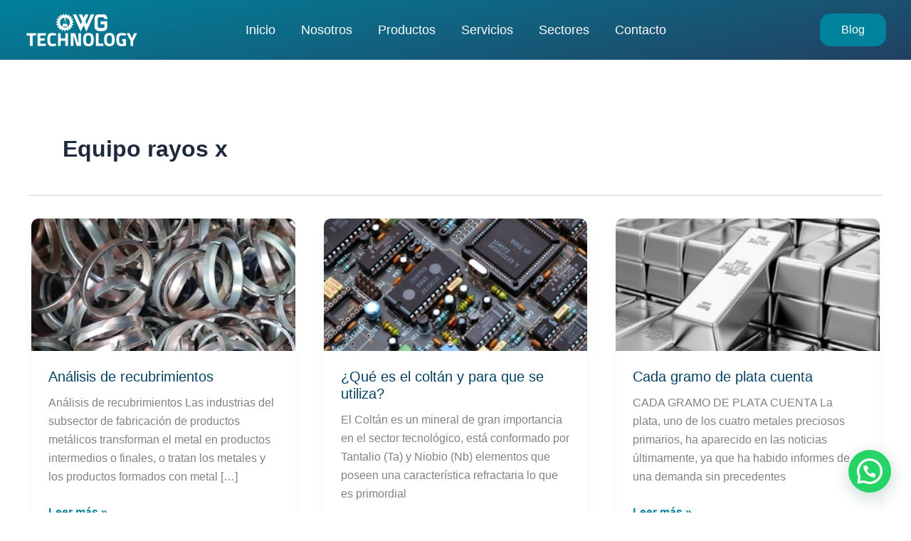

--- FILE ---
content_type: text/css
request_url: https://www.technologywg.com/wp-content/uploads/elementor/css/post-5985.css?ver=1769341913
body_size: 1593
content:
.elementor-5985 .elementor-element.elementor-element-4986087 > .elementor-container > .elementor-column > .elementor-widget-wrap{align-content:center;align-items:center;}.elementor-5985 .elementor-element.elementor-element-4986087:not(.elementor-motion-effects-element-type-background), .elementor-5985 .elementor-element.elementor-element-4986087 > .elementor-motion-effects-container > .elementor-motion-effects-layer{background-color:transparent;background-image:linear-gradient(180deg, #00829C 0%, #224061 100%);}.elementor-5985 .elementor-element.elementor-element-4986087 > .elementor-container{max-width:1350px;}.elementor-5985 .elementor-element.elementor-element-4986087{transition:background 0.3s, border 0.3s, border-radius 0.3s, box-shadow 0.3s;padding:50px 0px 10px 0px;}.elementor-5985 .elementor-element.elementor-element-4986087 > .elementor-background-overlay{transition:background 0.3s, border-radius 0.3s, opacity 0.3s;}.elementor-widget-image-box .elementor-image-box-title{font-family:var( --e-global-typography-primary-font-family ), Sans-serif;font-weight:var( --e-global-typography-primary-font-weight );color:var( --e-global-color-primary );}.elementor-widget-image-box:has(:hover) .elementor-image-box-title,
					 .elementor-widget-image-box:has(:focus) .elementor-image-box-title{color:var( --e-global-color-primary );}.elementor-widget-image-box .elementor-image-box-description{font-family:var( --e-global-typography-text-font-family ), Sans-serif;font-weight:var( --e-global-typography-text-font-weight );color:var( --e-global-color-text );}.elementor-5985 .elementor-element.elementor-element-40b7985 .elementor-image-box-wrapper{text-align:start;}.elementor-5985 .elementor-element.elementor-element-40b7985.elementor-position-right .elementor-image-box-img{margin-left:10px;}.elementor-5985 .elementor-element.elementor-element-40b7985.elementor-position-left .elementor-image-box-img{margin-right:10px;}.elementor-5985 .elementor-element.elementor-element-40b7985.elementor-position-top .elementor-image-box-img{margin-bottom:10px;}.elementor-5985 .elementor-element.elementor-element-40b7985 .elementor-image-box-wrapper .elementor-image-box-img{width:12%;}.elementor-5985 .elementor-element.elementor-element-40b7985 .elementor-image-box-img img{border-radius:5px;transition-duration:0.3s;}.elementor-5985 .elementor-element.elementor-element-40b7985 .elementor-image-box-title{font-size:17px;font-weight:600;color:#FFFFFF;}.elementor-widget-icon-box.elementor-view-stacked .elementor-icon{background-color:var( --e-global-color-primary );}.elementor-widget-icon-box.elementor-view-framed .elementor-icon, .elementor-widget-icon-box.elementor-view-default .elementor-icon{fill:var( --e-global-color-primary );color:var( --e-global-color-primary );border-color:var( --e-global-color-primary );}.elementor-widget-icon-box .elementor-icon-box-title, .elementor-widget-icon-box .elementor-icon-box-title a{font-family:var( --e-global-typography-primary-font-family ), Sans-serif;font-weight:var( --e-global-typography-primary-font-weight );}.elementor-widget-icon-box .elementor-icon-box-title{color:var( --e-global-color-primary );}.elementor-widget-icon-box:has(:hover) .elementor-icon-box-title,
					 .elementor-widget-icon-box:has(:focus) .elementor-icon-box-title{color:var( --e-global-color-primary );}.elementor-widget-icon-box .elementor-icon-box-description{font-family:var( --e-global-typography-text-font-family ), Sans-serif;font-weight:var( --e-global-typography-text-font-weight );color:var( --e-global-color-text );}.elementor-5985 .elementor-element.elementor-element-5e91209 > .elementor-widget-container{margin:-15px 0px 0px 0px;}.elementor-5985 .elementor-element.elementor-element-5e91209 .elementor-icon-box-wrapper{align-items:center;text-align:start;gap:7px;}.elementor-5985 .elementor-element.elementor-element-5e91209.elementor-view-stacked .elementor-icon{background-color:#FFFFFF;}.elementor-5985 .elementor-element.elementor-element-5e91209.elementor-view-framed .elementor-icon, .elementor-5985 .elementor-element.elementor-element-5e91209.elementor-view-default .elementor-icon{fill:#FFFFFF;color:#FFFFFF;border-color:#FFFFFF;}.elementor-5985 .elementor-element.elementor-element-5e91209 .elementor-icon{font-size:20px;}.elementor-5985 .elementor-element.elementor-element-5e91209 .elementor-icon-box-title, .elementor-5985 .elementor-element.elementor-element-5e91209 .elementor-icon-box-title a{font-size:16px;font-weight:400;}.elementor-5985 .elementor-element.elementor-element-5e91209 .elementor-icon-box-title{color:#FFFFFF;}.elementor-5985 .elementor-element.elementor-element-92b1e91 > .elementor-widget-container{margin:-15px 0px 0px 0px;}.elementor-5985 .elementor-element.elementor-element-92b1e91 .elementor-icon-box-wrapper{align-items:center;text-align:start;gap:7px;}.elementor-5985 .elementor-element.elementor-element-92b1e91.elementor-view-stacked .elementor-icon{background-color:#FFFFFF;}.elementor-5985 .elementor-element.elementor-element-92b1e91.elementor-view-framed .elementor-icon, .elementor-5985 .elementor-element.elementor-element-92b1e91.elementor-view-default .elementor-icon{fill:#FFFFFF;color:#FFFFFF;border-color:#FFFFFF;}.elementor-5985 .elementor-element.elementor-element-92b1e91 .elementor-icon{font-size:20px;}.elementor-5985 .elementor-element.elementor-element-92b1e91 .elementor-icon-box-title, .elementor-5985 .elementor-element.elementor-element-92b1e91 .elementor-icon-box-title a{font-size:16px;font-weight:400;}.elementor-5985 .elementor-element.elementor-element-92b1e91 .elementor-icon-box-title{color:#FFFFFF;}.elementor-5985 .elementor-element.elementor-element-9d9af1c .elementor-image-box-wrapper{text-align:start;}.elementor-5985 .elementor-element.elementor-element-9d9af1c.elementor-position-right .elementor-image-box-img{margin-left:10px;}.elementor-5985 .elementor-element.elementor-element-9d9af1c.elementor-position-left .elementor-image-box-img{margin-right:10px;}.elementor-5985 .elementor-element.elementor-element-9d9af1c.elementor-position-top .elementor-image-box-img{margin-bottom:10px;}.elementor-5985 .elementor-element.elementor-element-9d9af1c .elementor-image-box-wrapper .elementor-image-box-img{width:12%;}.elementor-5985 .elementor-element.elementor-element-9d9af1c .elementor-image-box-img img{border-radius:5px;transition-duration:0.3s;}.elementor-5985 .elementor-element.elementor-element-9d9af1c .elementor-image-box-title{font-size:17px;font-weight:600;color:#FFFFFF;}.elementor-5985 .elementor-element.elementor-element-fc38749 > .elementor-widget-container{margin:-15px 0px 0px 0px;}.elementor-5985 .elementor-element.elementor-element-fc38749 .elementor-icon-box-wrapper{align-items:center;text-align:start;gap:7px;}.elementor-5985 .elementor-element.elementor-element-fc38749.elementor-view-stacked .elementor-icon{background-color:#FFFFFF;}.elementor-5985 .elementor-element.elementor-element-fc38749.elementor-view-framed .elementor-icon, .elementor-5985 .elementor-element.elementor-element-fc38749.elementor-view-default .elementor-icon{fill:#FFFFFF;color:#FFFFFF;border-color:#FFFFFF;}.elementor-5985 .elementor-element.elementor-element-fc38749 .elementor-icon{font-size:20px;}.elementor-5985 .elementor-element.elementor-element-fc38749 .elementor-icon-box-title, .elementor-5985 .elementor-element.elementor-element-fc38749 .elementor-icon-box-title a{font-size:16px;font-weight:400;}.elementor-5985 .elementor-element.elementor-element-fc38749 .elementor-icon-box-title{color:#FFFFFF;}.elementor-5985 .elementor-element.elementor-element-b6f883a > .elementor-widget-container{margin:-15px 0px 0px 0px;}.elementor-5985 .elementor-element.elementor-element-b6f883a .elementor-icon-box-wrapper{align-items:center;text-align:start;gap:7px;}.elementor-5985 .elementor-element.elementor-element-b6f883a.elementor-view-stacked .elementor-icon{background-color:#FFFFFF;}.elementor-5985 .elementor-element.elementor-element-b6f883a.elementor-view-framed .elementor-icon, .elementor-5985 .elementor-element.elementor-element-b6f883a.elementor-view-default .elementor-icon{fill:#FFFFFF;color:#FFFFFF;border-color:#FFFFFF;}.elementor-5985 .elementor-element.elementor-element-b6f883a .elementor-icon{font-size:20px;}.elementor-5985 .elementor-element.elementor-element-b6f883a .elementor-icon-box-title, .elementor-5985 .elementor-element.elementor-element-b6f883a .elementor-icon-box-title a{font-size:16px;font-weight:400;}.elementor-5985 .elementor-element.elementor-element-b6f883a .elementor-icon-box-title{color:#FFFFFF;}.elementor-5985 .elementor-element.elementor-element-bd0adc0 .elementor-image-box-wrapper{text-align:start;}.elementor-5985 .elementor-element.elementor-element-bd0adc0.elementor-position-right .elementor-image-box-img{margin-left:10px;}.elementor-5985 .elementor-element.elementor-element-bd0adc0.elementor-position-left .elementor-image-box-img{margin-right:10px;}.elementor-5985 .elementor-element.elementor-element-bd0adc0.elementor-position-top .elementor-image-box-img{margin-bottom:10px;}.elementor-5985 .elementor-element.elementor-element-bd0adc0 .elementor-image-box-wrapper .elementor-image-box-img{width:12%;}.elementor-5985 .elementor-element.elementor-element-bd0adc0 .elementor-image-box-img img{border-radius:5px;transition-duration:0.3s;}.elementor-5985 .elementor-element.elementor-element-bd0adc0 .elementor-image-box-title{font-size:17px;font-weight:600;color:#FFFFFF;}.elementor-5985 .elementor-element.elementor-element-645c8a3 > .elementor-widget-container{margin:-15px 0px 0px 0px;}.elementor-5985 .elementor-element.elementor-element-645c8a3 .elementor-icon-box-wrapper{align-items:center;text-align:start;gap:7px;}.elementor-5985 .elementor-element.elementor-element-645c8a3.elementor-view-stacked .elementor-icon{background-color:#FFFFFF;}.elementor-5985 .elementor-element.elementor-element-645c8a3.elementor-view-framed .elementor-icon, .elementor-5985 .elementor-element.elementor-element-645c8a3.elementor-view-default .elementor-icon{fill:#FFFFFF;color:#FFFFFF;border-color:#FFFFFF;}.elementor-5985 .elementor-element.elementor-element-645c8a3 .elementor-icon{font-size:20px;}.elementor-5985 .elementor-element.elementor-element-645c8a3 .elementor-icon-box-title, .elementor-5985 .elementor-element.elementor-element-645c8a3 .elementor-icon-box-title a{font-size:16px;font-weight:400;}.elementor-5985 .elementor-element.elementor-element-645c8a3 .elementor-icon-box-title{color:#FFFFFF;}.elementor-5985 .elementor-element.elementor-element-f7e3dc5 > .elementor-widget-container{margin:-15px 0px 0px 0px;}.elementor-5985 .elementor-element.elementor-element-f7e3dc5 .elementor-icon-box-wrapper{align-items:center;text-align:start;gap:7px;}.elementor-5985 .elementor-element.elementor-element-f7e3dc5.elementor-view-stacked .elementor-icon{background-color:#FFFFFF;}.elementor-5985 .elementor-element.elementor-element-f7e3dc5.elementor-view-framed .elementor-icon, .elementor-5985 .elementor-element.elementor-element-f7e3dc5.elementor-view-default .elementor-icon{fill:#FFFFFF;color:#FFFFFF;border-color:#FFFFFF;}.elementor-5985 .elementor-element.elementor-element-f7e3dc5 .elementor-icon{font-size:20px;}.elementor-5985 .elementor-element.elementor-element-f7e3dc5 .elementor-icon-box-title, .elementor-5985 .elementor-element.elementor-element-f7e3dc5 .elementor-icon-box-title a{font-size:16px;font-weight:400;}.elementor-5985 .elementor-element.elementor-element-f7e3dc5 .elementor-icon-box-title{color:#FFFFFF;}.elementor-5985 .elementor-element.elementor-element-18c845b .elementor-image-box-wrapper{text-align:start;}.elementor-5985 .elementor-element.elementor-element-18c845b.elementor-position-right .elementor-image-box-img{margin-left:10px;}.elementor-5985 .elementor-element.elementor-element-18c845b.elementor-position-left .elementor-image-box-img{margin-right:10px;}.elementor-5985 .elementor-element.elementor-element-18c845b.elementor-position-top .elementor-image-box-img{margin-bottom:10px;}.elementor-5985 .elementor-element.elementor-element-18c845b .elementor-image-box-wrapper .elementor-image-box-img{width:12%;}.elementor-5985 .elementor-element.elementor-element-18c845b .elementor-image-box-img img{border-radius:5px;transition-duration:0.3s;}.elementor-5985 .elementor-element.elementor-element-18c845b .elementor-image-box-title{font-size:17px;font-weight:600;color:#FFFFFF;}.elementor-5985 .elementor-element.elementor-element-8b8cffa > .elementor-widget-container{margin:-15px 0px 0px 0px;}.elementor-5985 .elementor-element.elementor-element-8b8cffa .elementor-icon-box-wrapper{align-items:center;text-align:start;gap:7px;}.elementor-5985 .elementor-element.elementor-element-8b8cffa.elementor-view-stacked .elementor-icon{background-color:#FFFFFF;}.elementor-5985 .elementor-element.elementor-element-8b8cffa.elementor-view-framed .elementor-icon, .elementor-5985 .elementor-element.elementor-element-8b8cffa.elementor-view-default .elementor-icon{fill:#FFFFFF;color:#FFFFFF;border-color:#FFFFFF;}.elementor-5985 .elementor-element.elementor-element-8b8cffa .elementor-icon{font-size:20px;}.elementor-5985 .elementor-element.elementor-element-8b8cffa .elementor-icon-box-title, .elementor-5985 .elementor-element.elementor-element-8b8cffa .elementor-icon-box-title a{font-size:16px;font-weight:400;}.elementor-5985 .elementor-element.elementor-element-8b8cffa .elementor-icon-box-title{color:#FFFFFF;}.elementor-5985 .elementor-element.elementor-element-2669c16 > .elementor-widget-container{margin:-15px 0px 0px 0px;}.elementor-5985 .elementor-element.elementor-element-2669c16 .elementor-icon-box-wrapper{align-items:center;text-align:start;gap:7px;}.elementor-5985 .elementor-element.elementor-element-2669c16.elementor-view-stacked .elementor-icon{background-color:#FFFFFF;}.elementor-5985 .elementor-element.elementor-element-2669c16.elementor-view-framed .elementor-icon, .elementor-5985 .elementor-element.elementor-element-2669c16.elementor-view-default .elementor-icon{fill:#FFFFFF;color:#FFFFFF;border-color:#FFFFFF;}.elementor-5985 .elementor-element.elementor-element-2669c16 .elementor-icon{font-size:20px;}.elementor-5985 .elementor-element.elementor-element-2669c16 .elementor-icon-box-title, .elementor-5985 .elementor-element.elementor-element-2669c16 .elementor-icon-box-title a{font-size:16px;font-weight:400;}.elementor-5985 .elementor-element.elementor-element-2669c16 .elementor-icon-box-title{color:#FFFFFF;}.elementor-5985 .elementor-element.elementor-element-b2fb953 > .elementor-container > .elementor-column > .elementor-widget-wrap{align-content:center;align-items:center;}.elementor-5985 .elementor-element.elementor-element-b2fb953:not(.elementor-motion-effects-element-type-background), .elementor-5985 .elementor-element.elementor-element-b2fb953 > .elementor-motion-effects-container > .elementor-motion-effects-layer{background-color:transparent;background-image:linear-gradient(180deg, #224061 35%, #1A324D 100%);}.elementor-5985 .elementor-element.elementor-element-b2fb953 > .elementor-container{max-width:1350px;}.elementor-5985 .elementor-element.elementor-element-b2fb953{transition:background 0.3s, border 0.3s, border-radius 0.3s, box-shadow 0.3s;padding:10px 0px 50px 0px;}.elementor-5985 .elementor-element.elementor-element-b2fb953 > .elementor-background-overlay{transition:background 0.3s, border-radius 0.3s, opacity 0.3s;}.elementor-5985 .elementor-element.elementor-element-c53634a .elementor-image-box-wrapper{text-align:start;}.elementor-5985 .elementor-element.elementor-element-c53634a.elementor-position-right .elementor-image-box-img{margin-left:10px;}.elementor-5985 .elementor-element.elementor-element-c53634a.elementor-position-left .elementor-image-box-img{margin-right:10px;}.elementor-5985 .elementor-element.elementor-element-c53634a.elementor-position-top .elementor-image-box-img{margin-bottom:10px;}.elementor-5985 .elementor-element.elementor-element-c53634a .elementor-image-box-wrapper .elementor-image-box-img{width:12%;}.elementor-5985 .elementor-element.elementor-element-c53634a .elementor-image-box-img img{border-radius:5px;transition-duration:0.3s;}.elementor-5985 .elementor-element.elementor-element-c53634a .elementor-image-box-title{font-size:17px;font-weight:600;color:#FFFFFF;}.elementor-5985 .elementor-element.elementor-element-64b0a70 > .elementor-widget-container{margin:-15px 0px 0px 0px;}.elementor-5985 .elementor-element.elementor-element-64b0a70 .elementor-icon-box-wrapper{align-items:center;text-align:start;gap:7px;}.elementor-5985 .elementor-element.elementor-element-64b0a70.elementor-view-stacked .elementor-icon{background-color:#FFFFFF;}.elementor-5985 .elementor-element.elementor-element-64b0a70.elementor-view-framed .elementor-icon, .elementor-5985 .elementor-element.elementor-element-64b0a70.elementor-view-default .elementor-icon{fill:#FFFFFF;color:#FFFFFF;border-color:#FFFFFF;}.elementor-5985 .elementor-element.elementor-element-64b0a70 .elementor-icon{font-size:20px;}.elementor-5985 .elementor-element.elementor-element-64b0a70 .elementor-icon-box-title, .elementor-5985 .elementor-element.elementor-element-64b0a70 .elementor-icon-box-title a{font-size:16px;font-weight:400;}.elementor-5985 .elementor-element.elementor-element-64b0a70 .elementor-icon-box-title{color:#FFFFFF;}.elementor-5985 .elementor-element.elementor-element-45be43c > .elementor-widget-container{margin:-15px 0px 0px 0px;}.elementor-5985 .elementor-element.elementor-element-45be43c .elementor-icon-box-wrapper{align-items:center;text-align:start;gap:7px;}.elementor-5985 .elementor-element.elementor-element-45be43c.elementor-view-stacked .elementor-icon{background-color:#FFFFFF;}.elementor-5985 .elementor-element.elementor-element-45be43c.elementor-view-framed .elementor-icon, .elementor-5985 .elementor-element.elementor-element-45be43c.elementor-view-default .elementor-icon{fill:#FFFFFF;color:#FFFFFF;border-color:#FFFFFF;}.elementor-5985 .elementor-element.elementor-element-45be43c .elementor-icon{font-size:20px;}.elementor-5985 .elementor-element.elementor-element-45be43c .elementor-icon-box-title, .elementor-5985 .elementor-element.elementor-element-45be43c .elementor-icon-box-title a{font-size:16px;font-weight:400;}.elementor-5985 .elementor-element.elementor-element-45be43c .elementor-icon-box-title{color:#FFFFFF;}.elementor-5985 .elementor-element.elementor-element-92653cf .elementor-image-box-wrapper{text-align:start;}.elementor-5985 .elementor-element.elementor-element-92653cf.elementor-position-right .elementor-image-box-img{margin-left:10px;}.elementor-5985 .elementor-element.elementor-element-92653cf.elementor-position-left .elementor-image-box-img{margin-right:10px;}.elementor-5985 .elementor-element.elementor-element-92653cf.elementor-position-top .elementor-image-box-img{margin-bottom:10px;}.elementor-5985 .elementor-element.elementor-element-92653cf .elementor-image-box-wrapper .elementor-image-box-img{width:12%;}.elementor-5985 .elementor-element.elementor-element-92653cf .elementor-image-box-img img{border-radius:5px;transition-duration:0.3s;}.elementor-5985 .elementor-element.elementor-element-92653cf .elementor-image-box-title{font-size:17px;font-weight:600;color:#FFFFFF;}.elementor-5985 .elementor-element.elementor-element-2d428c2 > .elementor-widget-container{margin:-15px 0px 0px 0px;}.elementor-5985 .elementor-element.elementor-element-2d428c2 .elementor-icon-box-wrapper{align-items:center;text-align:start;gap:7px;}.elementor-5985 .elementor-element.elementor-element-2d428c2.elementor-view-stacked .elementor-icon{background-color:#FFFFFF;}.elementor-5985 .elementor-element.elementor-element-2d428c2.elementor-view-framed .elementor-icon, .elementor-5985 .elementor-element.elementor-element-2d428c2.elementor-view-default .elementor-icon{fill:#FFFFFF;color:#FFFFFF;border-color:#FFFFFF;}.elementor-5985 .elementor-element.elementor-element-2d428c2 .elementor-icon{font-size:20px;}.elementor-5985 .elementor-element.elementor-element-2d428c2 .elementor-icon-box-title, .elementor-5985 .elementor-element.elementor-element-2d428c2 .elementor-icon-box-title a{font-size:16px;font-weight:400;}.elementor-5985 .elementor-element.elementor-element-2d428c2 .elementor-icon-box-title{color:#FFFFFF;}.elementor-5985 .elementor-element.elementor-element-f242889 > .elementor-widget-container{margin:-15px 0px 0px 0px;}.elementor-5985 .elementor-element.elementor-element-f242889 .elementor-icon-box-wrapper{align-items:center;text-align:start;gap:7px;}.elementor-5985 .elementor-element.elementor-element-f242889.elementor-view-stacked .elementor-icon{background-color:#FFFFFF;}.elementor-5985 .elementor-element.elementor-element-f242889.elementor-view-framed .elementor-icon, .elementor-5985 .elementor-element.elementor-element-f242889.elementor-view-default .elementor-icon{fill:#FFFFFF;color:#FFFFFF;border-color:#FFFFFF;}.elementor-5985 .elementor-element.elementor-element-f242889 .elementor-icon{font-size:20px;}.elementor-5985 .elementor-element.elementor-element-f242889 .elementor-icon-box-title, .elementor-5985 .elementor-element.elementor-element-f242889 .elementor-icon-box-title a{font-size:16px;font-weight:400;}.elementor-5985 .elementor-element.elementor-element-f242889 .elementor-icon-box-title{color:#FFFFFF;}.elementor-widget-heading .elementor-heading-title{font-family:var( --e-global-typography-primary-font-family ), Sans-serif;font-weight:var( --e-global-typography-primary-font-weight );color:var( --e-global-color-primary );}.elementor-5985 .elementor-element.elementor-element-a5ca8e4{text-align:start;}.elementor-5985 .elementor-element.elementor-element-a5ca8e4 .elementor-heading-title{font-family:"Roboto", Sans-serif;font-size:20px;font-weight:600;color:#FFFFFF;}.elementor-5985 .elementor-element.elementor-element-d1aa57e{--grid-template-columns:repeat(0, auto);--icon-size:25px;--grid-column-gap:7px;--grid-row-gap:0px;}.elementor-5985 .elementor-element.elementor-element-d1aa57e .elementor-widget-container{text-align:left;}.elementor-5985 .elementor-element.elementor-element-d1aa57e .elementor-social-icon{background-color:#FFFFFF;--icon-padding:0.4em;}.elementor-5985 .elementor-element.elementor-element-d1aa57e .elementor-social-icon i{color:#224061;}.elementor-5985 .elementor-element.elementor-element-d1aa57e .elementor-social-icon svg{fill:#224061;}.elementor-widget-image .widget-image-caption{color:var( --e-global-color-text );font-family:var( --e-global-typography-text-font-family ), Sans-serif;font-weight:var( --e-global-typography-text-font-weight );}.elementor-5985 .elementor-element.elementor-element-124b1b5{text-align:start;}.elementor-5985 .elementor-element.elementor-element-ff51f44:not(.elementor-motion-effects-element-type-background), .elementor-5985 .elementor-element.elementor-element-ff51f44 > .elementor-motion-effects-container > .elementor-motion-effects-layer{background-color:#162B42;}.elementor-5985 .elementor-element.elementor-element-ff51f44{transition:background 0.3s, border 0.3s, border-radius 0.3s, box-shadow 0.3s;padding:10px 0px 0px 0px;}.elementor-5985 .elementor-element.elementor-element-ff51f44 > .elementor-background-overlay{transition:background 0.3s, border-radius 0.3s, opacity 0.3s;}.elementor-widget-text-editor{font-family:var( --e-global-typography-text-font-family ), Sans-serif;font-weight:var( --e-global-typography-text-font-weight );color:var( --e-global-color-text );}.elementor-widget-text-editor.elementor-drop-cap-view-stacked .elementor-drop-cap{background-color:var( --e-global-color-primary );}.elementor-widget-text-editor.elementor-drop-cap-view-framed .elementor-drop-cap, .elementor-widget-text-editor.elementor-drop-cap-view-default .elementor-drop-cap{color:var( --e-global-color-primary );border-color:var( --e-global-color-primary );}.elementor-5985 .elementor-element.elementor-element-e9a8e63 > .elementor-widget-container{margin:0px 0px -19px 0px;padding:0px 0px 0px 0px;}.elementor-5985 .elementor-element.elementor-element-e9a8e63{text-align:center;font-size:16px;font-weight:300;color:#FFFFFF;}@media(max-width:767px){.elementor-5985 .elementor-element.elementor-element-40b7985 .elementor-image-box-wrapper{text-align:center;}.elementor-5985 .elementor-element.elementor-element-40b7985 .elementor-image-box-img{margin-bottom:10px;}.elementor-5985 .elementor-element.elementor-element-5e91209 .elementor-icon-box-wrapper{text-align:center;gap:0px;}.elementor-5985 .elementor-element.elementor-element-5e91209 .elementor-icon-box-title{margin-block-end:0px;}.elementor-5985 .elementor-element.elementor-element-92b1e91 .elementor-icon-box-wrapper{text-align:center;gap:0px;}.elementor-5985 .elementor-element.elementor-element-2e62b2b > .elementor-element-populated{margin:20px 0px 0px 0px;--e-column-margin-right:0px;--e-column-margin-left:0px;}.elementor-5985 .elementor-element.elementor-element-9d9af1c .elementor-image-box-wrapper{text-align:center;}.elementor-5985 .elementor-element.elementor-element-9d9af1c .elementor-image-box-img{margin-bottom:10px;}.elementor-5985 .elementor-element.elementor-element-fc38749 .elementor-icon-box-wrapper{text-align:center;gap:0px;}.elementor-5985 .elementor-element.elementor-element-b6f883a .elementor-icon-box-wrapper{text-align:center;gap:0px;}.elementor-5985 .elementor-element.elementor-element-c23821d > .elementor-element-populated{margin:20px 0px 0px 0px;--e-column-margin-right:0px;--e-column-margin-left:0px;}.elementor-5985 .elementor-element.elementor-element-bd0adc0 .elementor-image-box-wrapper{text-align:center;}.elementor-5985 .elementor-element.elementor-element-bd0adc0 .elementor-image-box-img{margin-bottom:10px;}.elementor-5985 .elementor-element.elementor-element-645c8a3 .elementor-icon-box-wrapper{text-align:center;gap:0px;}.elementor-5985 .elementor-element.elementor-element-f7e3dc5 .elementor-icon-box-wrapper{text-align:center;gap:0px;}.elementor-5985 .elementor-element.elementor-element-41a1437 > .elementor-element-populated{margin:20px 0px 0px 0px;--e-column-margin-right:0px;--e-column-margin-left:0px;}.elementor-5985 .elementor-element.elementor-element-18c845b .elementor-image-box-wrapper{text-align:center;}.elementor-5985 .elementor-element.elementor-element-18c845b .elementor-image-box-img{margin-bottom:10px;}.elementor-5985 .elementor-element.elementor-element-8b8cffa .elementor-icon-box-wrapper{text-align:center;gap:0px;}.elementor-5985 .elementor-element.elementor-element-2669c16 .elementor-icon-box-wrapper{text-align:center;gap:0px;}.elementor-5985 .elementor-element.elementor-element-22fd4dd > .elementor-element-populated{margin:-15px 0px 0px 0px;--e-column-margin-right:0px;--e-column-margin-left:0px;}.elementor-5985 .elementor-element.elementor-element-c53634a .elementor-image-box-wrapper{text-align:center;}.elementor-5985 .elementor-element.elementor-element-c53634a .elementor-image-box-img{margin-bottom:10px;}.elementor-5985 .elementor-element.elementor-element-64b0a70 .elementor-icon-box-wrapper{text-align:center;gap:0px;}.elementor-5985 .elementor-element.elementor-element-45be43c .elementor-icon-box-wrapper{text-align:center;gap:0px;}.elementor-5985 .elementor-element.elementor-element-aa71c71 > .elementor-element-populated{margin:20px 0px 0px 0px;--e-column-margin-right:0px;--e-column-margin-left:0px;}.elementor-5985 .elementor-element.elementor-element-92653cf .elementor-image-box-wrapper{text-align:center;}.elementor-5985 .elementor-element.elementor-element-92653cf .elementor-image-box-img{margin-bottom:10px;}.elementor-5985 .elementor-element.elementor-element-2d428c2 .elementor-icon-box-wrapper{text-align:center;gap:0px;}.elementor-5985 .elementor-element.elementor-element-f242889 .elementor-icon-box-wrapper{text-align:center;gap:0px;}.elementor-5985 .elementor-element.elementor-element-5596751 > .elementor-element-populated{margin:20px 0px 0px 0px;--e-column-margin-right:0px;--e-column-margin-left:0px;}.elementor-5985 .elementor-element.elementor-element-a5ca8e4{text-align:center;}.elementor-5985 .elementor-element.elementor-element-d1aa57e .elementor-widget-container{text-align:center;}.elementor-5985 .elementor-element.elementor-element-124b1b5 > .elementor-widget-container{margin:20px 0px 0px 0px;}.elementor-5985 .elementor-element.elementor-element-124b1b5{text-align:center;}}